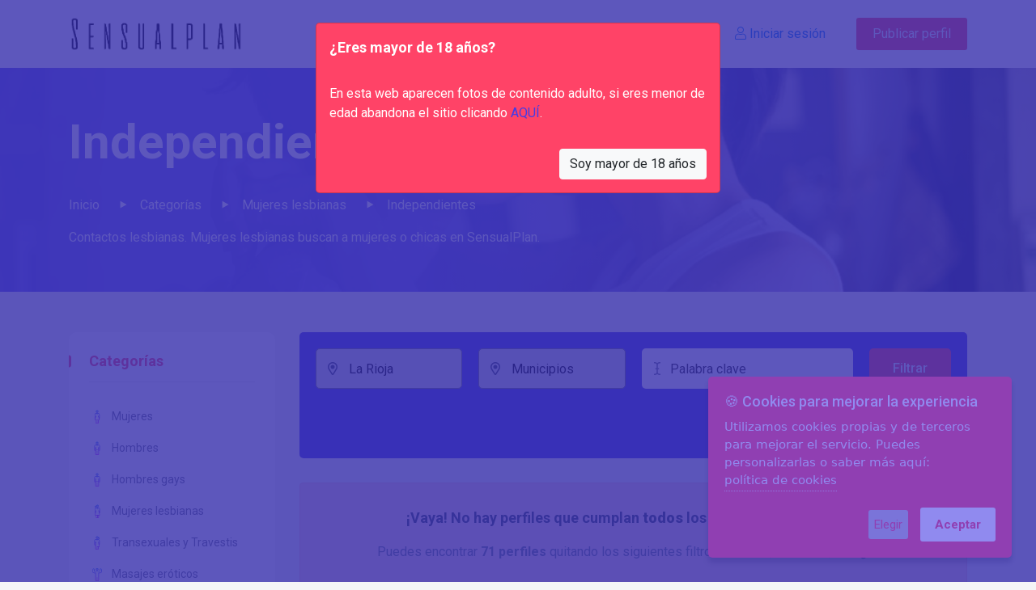

--- FILE ---
content_type: text/html; charset=UTF-8
request_url: https://www.sensualplan.com/mujeres-lesbianas/independientes/?provincia=la-rioja
body_size: 11139
content:
<!doctype html>
<html class="no-js" lang="es">
<head>
    <meta charset="utf-8"><!--

    Bienvenid@ a lo más profundo de Sensualplan

    ¿Te gusta espiar intimidades?
    Busca tu categoría, ¡seguro que hay un perfil para ti!

                  .'"".
                 c' )"/
          _____  _>__/_ ______
         /..  .'`      `'. .':B
        8;  ' .       .  ' .'|
        \ '...'\  __ / '..' _/
         |      : _ _:_    /
          \      (     )  /
          \_   .'  '  : __/
            \_:_      __/
        snd   //:____/\\
           __|/       |/__
          ;_._)       (,__;

    Y si lo tuyo es enseñar... publica tu perfil ahora mismo https://www.sensualplan.com/publicar-perfil/

    ¿Aún por aquí?
    Si ves algo en el código que pueda mejorar
    no dudes en enviarnos un e-mail y nos lo cuentas! :)

-->
    <meta name="viewport" content="width=device-width, initial-scale=1, shrink-to-fit=no">
    <meta http-equiv="X-UA-Compatible" content="IE=edge">
    <title>Independientes | Sensualplan</title>

        <meta name="rating" content="adult" />
    <meta name="rating" content="RTA-5042-1996-1400-1577-RTA" />

    <!-- Metaetiquetes, opengraph -->
        
    <meta name="robots" content="FOLLOW,INDEX" />


            <meta property="og:url" content="https://www.sensualplan.com/mujeres-lesbianas/" />
        <meta property="og:title" content="Mujeres lesbianas" />
        <meta name="description" content="Perfiles de la categoría Mujeres lesbianas en Sensualplan" />
        <meta property="og:description" content="Perfiles de la categoría Mujeres lesbianas en Sensualplan" />
        <meta property="og:image" content="https://www.sensualplan.com/img/category/opengraph/da5d5d4c-cb72-4ddf-8bf9-c6bdd42a6502.jpg"/>
                    <meta name="keywords" content="contactos lesbianas zaragoza,contactos lesbianas sevilla,contactos lesbianas girona,contactos lesbianas malaga,contactos lesbianas murcia,contacto chicas madrid lesbiana,contactos lesbianas barcelona,contactos lesbianas en granada,contactos lesbianas jaen,contactos lesbianas las palmas,contactos lesbianas madrid,contactos lesbianas mallorca" />
                <meta property="og:site_name" content="Sensualplan"/>
    <meta property="og:locale" content="es" />
    <meta property="og:type" content="website"/>
    <meta name="rating" content="adult">

    <meta name="copyright" content="Sensualplan">

    <!--====== Favicon Icon ======-->
        <link rel="apple-touch-icon" sizes="180x180" href="/apple-touch-icon.png">
    <link rel="icon" type="image/png" sizes="32x32" href="/favicon-32x32.png">
    <link rel="icon" type="image/png" sizes="16x16" href="/favicon-16x16.png">
    <link rel="manifest" href="/site.webmanifest">


    <!-- Stylesheets -->
    
    <!--====== Price Range CSS ======-->
    <link rel="stylesheet" href="/frontend/css/ion.rangeSlider.min.css">

    <!--====== Font Awesome CSS ======-->
    <link rel="stylesheet" href="/frontend/css/fontawesome.min.css">

    <!--====== Bootstrap CSS ======-->
    <link rel="stylesheet" href="/frontend/css/bootstrap.min.css">

    <!--====== Default CSS ======-->
    <link rel="stylesheet" href="/frontend/css/default.min.css">

    <!--====== Style CSS ======-->
    <link rel="stylesheet" href="/frontend/css/style.css?v=24">
    
    <!-- Google Tag Manager. Sí, també tenen el poder! -->
<script>
    // Define dataLayer and the gtag function.
    window.dataLayer = window.dataLayer || [];
    function gtag(){dataLayer.push(arguments);}
    // Default ad_storage to 'denied'.
    gtag('consent', 'default', {
        'ad_storage': 'denied',
        'analytics_storage': 'denied'
    });
    dataLayer.push({
        'event': 'default_consent'
    });

    /* Funció cridada pel plugin de cookies quan s'accepten les de marketing/adv */
    function acceptaCookies(){
        gtag('consent', 'update', {
            'ad_storage': 'granted',
            'analytics_storage': 'granted'
        });
        //console.log("analytic cookies accepted. GTM Consent updated!");
    }
</script>


<!-- Es pot afegir directament tot i les cookies perquè primer hem posat el default -->
    <!-- Google Tag Manager -->
<script>(function(w,d,s,l,i){w[l]=w[l]||[];w[l].push({'gtm.start':
            new Date().getTime(),event:'gtm.js'});var f=d.getElementsByTagName(s)[0],
        j=d.createElement(s),dl=l!='dataLayer'?'&l='+l:'';j.async=true;j.src=
        'https://www.googletagmanager.com/gtm.js?id='+i+dl;f.parentNode.insertBefore(j,f);
    })(window,document,'script','dataLayer','GTM-N75M76B');</script>
<!-- End Google Tag Manager -->


<!-- Hotjar Tracking Code for https://www.sensualplan.com -->
<script>
    (function(h,o,t,j,a,r){
        h.hj=h.hj||function(){(h.hj.q=h.hj.q||[]).push(arguments)};
        h._hjSettings={hjid:3282479,hjsv:6};
        a=o.getElementsByTagName('head')[0];
        r=o.createElement('script');r.async=1;
        r.src=t+h._hjSettings.hjid+j+h._hjSettings.hjsv;
        a.appendChild(r);
    })(window,document,'https://static.hotjar.com/c/hotjar-','.js?sv=');
</script>

    </head>
<body class="gray-bg">
<!-- Google Tag Manager (noscript) -->
<noscript><iframe src="https://www.googletagmanager.com/ns.html?id=GTM-N75M76B"
                  height="0" width="0" style="display:none;visibility:hidden"></iframe></noscript>
<!-- End Google Tag Manager (noscript) -->
            <!--====== HEADER PART START ======-->
    <header class="header_area">
        <div class="header_navbar">
    <div class="container">
        <nav class="navbar navbar-expand-lg">
            <a class="navbar-brand" href="/">
                <img src="/frontend/images/logo.png" srcset="/frontend/images/logo@2x.png 2x" alt="Sensualplan">
            </a>
            <button class="navbar-toggler" type="button" data-toggle="collapse" data-target="#navbarSupportedContent" aria-controls="navbarSupportedContent" aria-expanded="false" aria-label="Toggle navigation">
                <span class="toggler-icon"></span>
                <span class="toggler-icon"></span>
                <span class="toggler-icon"></span>
            </button>

            <div class="collapse navbar-collapse sub-menu-bar" id="navbarSupportedContent">
                <ul class="navbar-nav m-auto">
                                        <li>
                        <a href="/favoritos/" class="text-main">
                            <i class="fal fa-heart"></i> Favoritos
                        </a>
                    </li>
                    <li>

                        <a href="/categorias/">Categorías <i class="fa fa-angle-down"></i> <span class="line"></span></a>
                        <ul class="sub-menu">

                                                            <li><a href="/mujeres/">Mujeres</a></li>
                                                            <li><a href="/hombres/">Hombres</a></li>
                                                            <li><a href="/hombres-gays/">Hombres gays</a></li>
                                                            <li><a href="/mujeres-lesbianas/">Mujeres lesbianas</a></li>
                                                            <li><a href="/transexuales-y-travestis/">Transexuales y Travestis</a></li>
                                                            <li><a href="/masajes-eroticos/">Masajes eróticos</a></li>
                                                            <li><a href="/parejas-liberales/">Parejas Liberales</a></li>
                                                            <li><a href="/lineas-eroticas-y-videollamadas/">Líneas eróticas y videollamadas</a></li>
                                                            <li><a href="/articulos-eroticos/">Artículos eróticos</a></li>
                                                            <li><a href="/agencias-de-contactos/">Agencias de contactos</a></li>
                                                            <li><a href="/otros-servicios/">Otros Planes</a></li>
                            
                        </ul>

                    </li>
                    <li><a href="/blog/">Blog</a></li>
                </ul>
            </div>
            <div class="navbar_btn">
                <ul>
                                        <li>
                                                    <a href="/entrar"><i class="fal fa-user"></i> Iniciar sesión <span class="line"></span></a>
                                            </li>
                    <li><a class="sign-up" href="/publicar-perfil/">Publicar perfil</a></li>
                </ul>
            </div>
        </nav>
    </div>
</div>
            <div class="page_banner bg_cover" style="background-image: url(https://www.sensualplan.com/img/category/opengraph/da5d5d4c-cb72-4ddf-8bf9-c6bdd42a6502.jpg)">
        <div class="container">
            <div class="page_banner_content">
                <h1 class="title">
                    Independientes
                </h1>
                <ul class="breadcrumb">
                    <li><a href="/">Inicio</a></li>
                                            <li><a href="/categorias/">Categorías</a></li>
                                                    <li><a href="/mujeres-lesbianas/">Mujeres lesbianas</a></li>
                            <li>Independientes</li>
                                                            </ul>
                                    <div class="seo-title">
                        Contactos lesbianas. Mujeres lesbianas buscan a mujeres o chicas en SensualPlan.
                    </div>
                            </div>
        </div>
    </div>
    </header>
        <!--====== HEADER PART ENDS ======-->
    
    

    <!--====== PRODUCT PAGE PART START ======-->

    <section class="product_page pt-50 pb-120">
        <div class="container">
            <div class="row">
                <div class="col-lg-3 hidden-xs">
                    <div class="product_sidebar">
                        <div class="sidebar_categories">
                            <div class="sidebar_title">
                                <h5 class="title">Categorías</h5>
                            </div>
                            <div class="sidebar_categories_content">
                                <div class="accordion" id="accordionCategories">
                                                                                                                                                                                    <div class="card">
                                        <div class="card-header" id="headingmujeres">
                                            <a href="/mujeres/?provincia=la-rioja" data-toggle="collapse" data-target="#collapsemujeres" aria-expanded="false" aria-controls="collapsemujeres">
                                                                                                        <img class="icona" src="/img/category/svg/c183911f-3d92-49f6-a2c2-74829f9a52e0.svg" alt="Mujeres" style="max-width:20px;">
                                                                                                Mujeres
                                            </a>
                                        </div>
                                        <div id="collapsemujeres" class="collapse" aria-labelledby="headingmujeres" data-parent="#accordionCategories">
                                            <div class="card-body">
                                                <ul class="sidebar_categories_list">
                                                    <li>
                                                        <em>
                                                        <a href="/mujeres/?provincia=la-rioja">Todos los servicios</a>
                                                        </em>
                                                    </li>
                                                                                                        <li><a href="/mujeres/acompanante/?provincia=la-rioja">Acompañante</a></li>
                                                                                                        <li><a href="/mujeres/agencia-de-contactos/?provincia=la-rioja">Agencia de contactos</a></li>
                                                                                                        <li><a href="/mujeres/amistad/?provincia=la-rioja">Amistad</a></li>
                                                                                                        <li><a href="/mujeres/articulos-eroticos/?provincia=la-rioja">Articulos Eroticos</a></li>
                                                                                                        <li><a href="/mujeres/companera-de-viaje/?provincia=la-rioja">Compañero/a de viaje</a></li>
                                                                                                        <li><a href="/mujeres/bailes-y-striptease/?provincia=la-rioja">Bailes y striptease</a></li>
                                                                                                        <li><a href="/mujeres/eventos-y-fiestas/?provincia=la-rioja">Eventos y fiestas</a></li>
                                                                                                        <li><a href="/mujeres/fantasias-y-disfraces/?provincia=la-rioja">Fantasias y Disfraces</a></li>
                                                                                                        <li><a href="/mujeres/independientes/?provincia=la-rioja">Independientes</a></li>
                                                                                                        <li><a href="/mujeres/linias-eroticas/?provincia=la-rioja">Linias eroticas</a></li>
                                                                                                        <li><a href="/mujeres/masajes-eroticos/?provincia=la-rioja">Masajes Eroticos</a></li>
                                                                                                        <li><a href="/mujeres/masajista-erotica/?provincia=la-rioja">Masajistas eroticas</a></li>
                                                                                                        <li><a href="/mujeres/salidas-club-literal/?provincia=la-rioja">Salidas Club liberal</a></li>
                                                                                                        <li><a href="/mujeres/salidas-hotel/?provincia=la-rioja">Salidas Hotel</a></li>
                                                                                                        <li><a href="/mujeres/companera-de-actividades-sociales/?provincia=la-rioja">Compañero/a de activdidades sociales</a></li>
                                                                                                        <li><a href="/mujeres/masaje-en-pareja/?provincia=la-rioja">Masaje en pareja</a></li>
                                                                                                        <li><a href="/mujeres/masajes-con-final-feliz/?provincia=la-rioja">Masajes con final feliz</a></li>
                                                                                                        <li><a href="/mujeres/bisexual/?provincia=la-rioja">Bisexual</a></li>
                                                                                                    </ul>
                                            </div>
                                        </div>
                                    </div>
                                                                        <div class="card">
                                        <div class="card-header" id="headinghombres">
                                            <a href="/hombres/?provincia=la-rioja" data-toggle="collapse" data-target="#collapsehombres" aria-expanded="false" aria-controls="collapsehombres">
                                                                                                        <img class="icona" src="/img/category/svg/e03aaf90-dce7-4604-8950-ca8a74aba553.svg" alt="Hombres" style="max-width:20px;">
                                                                                                Hombres
                                            </a>
                                        </div>
                                        <div id="collapsehombres" class="collapse" aria-labelledby="headinghombres" data-parent="#accordionCategories">
                                            <div class="card-body">
                                                <ul class="sidebar_categories_list">
                                                    <li>
                                                        <em>
                                                        <a href="/hombres/?provincia=la-rioja">Todos los servicios</a>
                                                        </em>
                                                    </li>
                                                                                                        <li><a href="/hombres/acompanante/?provincia=la-rioja">Acompañante</a></li>
                                                                                                        <li><a href="/hombres/agencia-de-contactos/?provincia=la-rioja">Agencia de contactos</a></li>
                                                                                                        <li><a href="/hombres/amistad/?provincia=la-rioja">Amistad</a></li>
                                                                                                        <li><a href="/hombres/articulos-eroticos/?provincia=la-rioja">Articulos Eroticos</a></li>
                                                                                                        <li><a href="/hombres/companera-de-viaje/?provincia=la-rioja">Compañero/a de viaje</a></li>
                                                                                                        <li><a href="/hombres/bailes-y-striptease/?provincia=la-rioja">Bailes y striptease</a></li>
                                                                                                        <li><a href="/hombres/eventos-y-fiestas/?provincia=la-rioja">Eventos y fiestas</a></li>
                                                                                                        <li><a href="/hombres/fantasias-y-disfraces/?provincia=la-rioja">Fantasias y Disfraces</a></li>
                                                                                                        <li><a href="/hombres/independientes/?provincia=la-rioja">Independientes</a></li>
                                                                                                        <li><a href="/hombres/masajes-eroticos/?provincia=la-rioja">Masajes Eroticos</a></li>
                                                                                                        <li><a href="/hombres/salidas-club-literal/?provincia=la-rioja">Salidas Club liberal</a></li>
                                                                                                        <li><a href="/hombres/salidas-hotel/?provincia=la-rioja">Salidas Hotel</a></li>
                                                                                                        <li><a href="/hombres/companera-de-actividades-sociales/?provincia=la-rioja">Compañero/a de activdidades sociales</a></li>
                                                                                                        <li><a href="/hombres/masaje-en-pareja/?provincia=la-rioja">Masaje en pareja</a></li>
                                                                                                        <li><a href="/hombres/bisexual/?provincia=la-rioja">Bisexual</a></li>
                                                                                                    </ul>
                                            </div>
                                        </div>
                                    </div>
                                                                        <div class="card">
                                        <div class="card-header" id="headinghombres-gays">
                                            <a href="/hombres-gays/?provincia=la-rioja" data-toggle="collapse" data-target="#collapsehombres-gays" aria-expanded="false" aria-controls="collapsehombres-gays">
                                                                                                        <img class="icona" src="/img/category/svg/6dab4b45-d99e-48cb-866a-02d7116daffe.svg" alt="Hombres gays" style="max-width:20px;">
                                                                                                Hombres gays
                                            </a>
                                        </div>
                                        <div id="collapsehombres-gays" class="collapse" aria-labelledby="headinghombres-gays" data-parent="#accordionCategories">
                                            <div class="card-body">
                                                <ul class="sidebar_categories_list">
                                                    <li>
                                                        <em>
                                                        <a href="/hombres-gays/?provincia=la-rioja">Todos los servicios</a>
                                                        </em>
                                                    </li>
                                                                                                        <li><a href="/hombres-gays/acompanante/?provincia=la-rioja">Acompañante</a></li>
                                                                                                        <li><a href="/hombres-gays/agencia-de-contactos/?provincia=la-rioja">Agencia de contactos</a></li>
                                                                                                        <li><a href="/hombres-gays/amistad/?provincia=la-rioja">Amistad</a></li>
                                                                                                        <li><a href="/hombres-gays/companera-de-viaje/?provincia=la-rioja">Compañero/a de viaje</a></li>
                                                                                                        <li><a href="/hombres-gays/bailes-y-striptease/?provincia=la-rioja">Bailes y striptease</a></li>
                                                                                                        <li><a href="/hombres-gays/eventos-y-fiestas/?provincia=la-rioja">Eventos y fiestas</a></li>
                                                                                                        <li><a href="/hombres-gays/fantasias-y-disfraces/?provincia=la-rioja">Fantasias y Disfraces</a></li>
                                                                                                        <li><a href="/hombres-gays/independientes/?provincia=la-rioja">Independientes</a></li>
                                                                                                        <li><a href="/hombres-gays/masajes-eroticos/?provincia=la-rioja">Masajes Eroticos</a></li>
                                                                                                        <li><a href="/hombres-gays/salidas-club-literal/?provincia=la-rioja">Salidas Club liberal</a></li>
                                                                                                        <li><a href="/hombres-gays/salidas-hotel/?provincia=la-rioja">Salidas Hotel</a></li>
                                                                                                        <li><a href="/hombres-gays/companera-de-actividades-sociales/?provincia=la-rioja">Compañero/a de activdidades sociales</a></li>
                                                                                                        <li><a href="/hombres-gays/masaje-en-pareja/?provincia=la-rioja">Masaje en pareja</a></li>
                                                                                                        <li><a href="/hombres-gays/masaje-prostatico/?provincia=la-rioja">Masaje prostático</a></li>
                                                                                                        <li><a href="/hombres-gays/masajes-eroticos-a-domicilio/?provincia=la-rioja">Masajes eróticos a domicilio</a></li>
                                                                                                    </ul>
                                            </div>
                                        </div>
                                    </div>
                                                                        <div class="card">
                                        <div class="card-header" id="headingmujeres-lesbianas">
                                            <a href="/mujeres-lesbianas/?provincia=la-rioja" data-toggle="collapse" data-target="#collapsemujeres-lesbianas" aria-expanded="true" aria-controls="collapsemujeres-lesbianas">
                                                                                                        <img class="icona" src="/img/category/svg/63cdd337-059e-4324-9a82-bb615ac49d63.svg" alt="Mujeres lesbianas" style="max-width:20px;">
                                                                                                Mujeres lesbianas
                                            </a>
                                        </div>
                                        <div id="collapsemujeres-lesbianas" class="collapse" aria-labelledby="headingmujeres-lesbianas" data-parent="#accordionCategories">
                                            <div class="card-body">
                                                <ul class="sidebar_categories_list">
                                                    <li>
                                                        <em>
                                                        <a href="/mujeres-lesbianas/?provincia=la-rioja">Todos los servicios</a>
                                                        </em>
                                                    </li>
                                                                                                        <li><a href="/mujeres-lesbianas/amistad/?provincia=la-rioja">Amistad</a></li>
                                                                                                        <li><a href="/mujeres-lesbianas/articulos-eroticos/?provincia=la-rioja">Articulos Eroticos</a></li>
                                                                                                        <li><a href="/mujeres-lesbianas/companera-de-viaje/?provincia=la-rioja">Compañero/a de viaje</a></li>
                                                                                                        <li><a href="/mujeres-lesbianas/bailes-y-striptease/?provincia=la-rioja">Bailes y striptease</a></li>
                                                                                                        <li><a href="/mujeres-lesbianas/eventos-y-fiestas/?provincia=la-rioja">Eventos y fiestas</a></li>
                                                                                                        <li><a href="/mujeres-lesbianas/fantasias-y-disfraces/?provincia=la-rioja">Fantasias y Disfraces</a></li>
                                                                                                        <li><a href="/mujeres-lesbianas/independientes/?provincia=la-rioja">Independientes</a></li>
                                                                                                        <li><a href="/mujeres-lesbianas/companera-de-actividades-sociales/?provincia=la-rioja">Compañero/a de activdidades sociales</a></li>
                                                                                                        <li><a href="/mujeres-lesbianas/masajes-eroticos-con-aceites/?provincia=la-rioja">Masajes Eroticos con aceites</a></li>
                                                                                                    </ul>
                                            </div>
                                        </div>
                                    </div>
                                                                        <div class="card">
                                        <div class="card-header" id="headingtransexuales-y-travestis">
                                            <a href="/transexuales-y-travestis/?provincia=la-rioja" data-toggle="collapse" data-target="#collapsetransexuales-y-travestis" aria-expanded="false" aria-controls="collapsetransexuales-y-travestis">
                                                                                                        <img class="icona" src="/img/category/svg/d0ae667d-bcc0-4515-a5f3-5d4484504c91.svg" alt="Transexuales y Travestis" style="max-width:20px;">
                                                                                                Transexuales y Travestis
                                            </a>
                                        </div>
                                        <div id="collapsetransexuales-y-travestis" class="collapse" aria-labelledby="headingtransexuales-y-travestis" data-parent="#accordionCategories">
                                            <div class="card-body">
                                                <ul class="sidebar_categories_list">
                                                    <li>
                                                        <em>
                                                        <a href="/transexuales-y-travestis/?provincia=la-rioja">Todos los servicios</a>
                                                        </em>
                                                    </li>
                                                                                                        <li><a href="/transexuales-y-travestis/acompanante/?provincia=la-rioja">Acompañante</a></li>
                                                                                                        <li><a href="/transexuales-y-travestis/amistad/?provincia=la-rioja">Amistad</a></li>
                                                                                                        <li><a href="/transexuales-y-travestis/companera-de-viaje/?provincia=la-rioja">Compañero/a de viaje</a></li>
                                                                                                        <li><a href="/transexuales-y-travestis/bailes-y-striptease/?provincia=la-rioja">Bailes y striptease</a></li>
                                                                                                        <li><a href="/transexuales-y-travestis/eventos-y-fiestas/?provincia=la-rioja">Eventos y fiestas</a></li>
                                                                                                        <li><a href="/transexuales-y-travestis/independientes/?provincia=la-rioja">Independientes</a></li>
                                                                                                        <li><a href="/transexuales-y-travestis/salidas-club-literal/?provincia=la-rioja">Salidas Club liberal</a></li>
                                                                                                        <li><a href="/transexuales-y-travestis/salidas-hotel/?provincia=la-rioja">Salidas Hotel</a></li>
                                                                                                        <li><a href="/transexuales-y-travestis/companera-de-actividades-sociales/?provincia=la-rioja">Compañero/a de activdidades sociales</a></li>
                                                                                                        <li><a href="/transexuales-y-travestis/masaje-en-pareja/?provincia=la-rioja">Masaje en pareja</a></li>
                                                                                                        <li><a href="/transexuales-y-travestis/masajes-con-final-feliz/?provincia=la-rioja">Masajes con final feliz</a></li>
                                                                                                        <li><a href="/transexuales-y-travestis/bisexual/?provincia=la-rioja">Bisexual</a></li>
                                                                                                    </ul>
                                            </div>
                                        </div>
                                    </div>
                                                                        <div class="card">
                                        <div class="card-header" id="headingmasajes-eroticos">
                                            <a href="/masajes-eroticos/?provincia=la-rioja" data-toggle="collapse" data-target="#collapsemasajes-eroticos" aria-expanded="false" aria-controls="collapsemasajes-eroticos">
                                                                                                        <img class="icona" src="/img/category/svg/70a3a632-3b45-4a74-a863-84368318ecb8.svg" alt="Masajes eróticos" style="max-width:20px;">
                                                                                                Masajes eróticos
                                            </a>
                                        </div>
                                        <div id="collapsemasajes-eroticos" class="collapse" aria-labelledby="headingmasajes-eroticos" data-parent="#accordionCategories">
                                            <div class="card-body">
                                                <ul class="sidebar_categories_list">
                                                    <li>
                                                        <em>
                                                        <a href="/masajes-eroticos/?provincia=la-rioja">Todos los servicios</a>
                                                        </em>
                                                    </li>
                                                                                                        <li><a href="/masajes-eroticos/bailes-y-striptease/?provincia=la-rioja">Bailes y striptease</a></li>
                                                                                                        <li><a href="/masajes-eroticos/masajes-eroticos-con-aceites/?provincia=la-rioja">Masajes Eroticos con aceites</a></li>
                                                                                                        <li><a href="/masajes-eroticos/masaje-4-manos/?provincia=la-rioja">Masaje 4 manos</a></li>
                                                                                                        <li><a href="/masajes-eroticos/masaje-en-pareja/?provincia=la-rioja">Masaje en pareja</a></li>
                                                                                                        <li><a href="/masajes-eroticos/masaje-prostatico/?provincia=la-rioja">Masaje prostático</a></li>
                                                                                                        <li><a href="/masajes-eroticos/masajes-eroticos-a-domicilio/?provincia=la-rioja">Masajes eróticos a domicilio</a></li>
                                                                                                        <li><a href="/masajes-eroticos/masaje-yoni/?provincia=la-rioja">Masaje yoni</a></li>
                                                                                                        <li><a href="/masajes-eroticos/masaje-lingam/?provincia=la-rioja">Masaje Lingam</a></li>
                                                                                                        <li><a href="/masajes-eroticos/masaje-tantra/?provincia=la-rioja">Masaje Tantra</a></li>
                                                                                                        <li><a href="/masajes-eroticos/masajes-con-final-feliz/?provincia=la-rioja">Masajes con final feliz</a></li>
                                                                                                    </ul>
                                            </div>
                                        </div>
                                    </div>
                                                                        <div class="card">
                                        <div class="card-header" id="headingparejas-liberales">
                                            <a href="/parejas-liberales/?provincia=la-rioja" data-toggle="collapse" data-target="#collapseparejas-liberales" aria-expanded="false" aria-controls="collapseparejas-liberales">
                                                                                                        <img class="icona" src="/img/category/svg/cc3dc421-5b2a-4fcf-8fa8-659679ee93a4.svg" alt="Parejas Liberales" style="max-width:20px;">
                                                                                                Parejas Liberales
                                            </a>
                                        </div>
                                        <div id="collapseparejas-liberales" class="collapse" aria-labelledby="headingparejas-liberales" data-parent="#accordionCategories">
                                            <div class="card-body">
                                                <ul class="sidebar_categories_list">
                                                    <li>
                                                        <em>
                                                        <a href="/parejas-liberales/?provincia=la-rioja">Todos los servicios</a>
                                                        </em>
                                                    </li>
                                                                                                        <li><a href="/parejas-liberales/acompanante/?provincia=la-rioja">Acompañante</a></li>
                                                                                                        <li><a href="/parejas-liberales/amistad/?provincia=la-rioja">Amistad</a></li>
                                                                                                        <li><a href="/parejas-liberales/articulos-eroticos/?provincia=la-rioja">Articulos Eroticos</a></li>
                                                                                                        <li><a href="/parejas-liberales/companera-de-viaje/?provincia=la-rioja">Compañero/a de viaje</a></li>
                                                                                                        <li><a href="/parejas-liberales/bailes-y-striptease/?provincia=la-rioja">Bailes y striptease</a></li>
                                                                                                        <li><a href="/parejas-liberales/eventos-y-fiestas/?provincia=la-rioja">Eventos y fiestas</a></li>
                                                                                                        <li><a href="/parejas-liberales/fantasias-y-disfraces/?provincia=la-rioja">Fantasias y Disfraces</a></li>
                                                                                                        <li><a href="/parejas-liberales/independientes/?provincia=la-rioja">Independientes</a></li>
                                                                                                        <li><a href="/parejas-liberales/masajes-eroticos/?provincia=la-rioja">Masajes Eroticos</a></li>
                                                                                                        <li><a href="/parejas-liberales/salidas-club-literal/?provincia=la-rioja">Salidas Club liberal</a></li>
                                                                                                        <li><a href="/parejas-liberales/salidas-hotel/?provincia=la-rioja">Salidas Hotel</a></li>
                                                                                                        <li><a href="/parejas-liberales/companera-de-actividades-sociales/?provincia=la-rioja">Compañero/a de activdidades sociales</a></li>
                                                                                                        <li><a href="/parejas-liberales/bisexual/?provincia=la-rioja">Bisexual</a></li>
                                                                                                    </ul>
                                            </div>
                                        </div>
                                    </div>
                                                                        <div class="card">
                                        <div class="card-header" id="headinglineas-eroticas-y-videollamadas">
                                            <a href="/lineas-eroticas-y-videollamadas/?provincia=la-rioja" data-toggle="collapse" data-target="#collapselineas-eroticas-y-videollamadas" aria-expanded="false" aria-controls="collapselineas-eroticas-y-videollamadas">
                                                                                                        <img class="icona" src="/img/category/svg/5e85577c-854b-4072-ae87-931db8ff573f.svg" alt="Líneas eróticas y videollamadas" style="max-width:20px;">
                                                                                                Líneas eróticas y videollamadas
                                            </a>
                                        </div>
                                        <div id="collapselineas-eroticas-y-videollamadas" class="collapse" aria-labelledby="headinglineas-eroticas-y-videollamadas" data-parent="#accordionCategories">
                                            <div class="card-body">
                                                <ul class="sidebar_categories_list">
                                                    <li>
                                                        <em>
                                                        <a href="/lineas-eroticas-y-videollamadas/?provincia=la-rioja">Todos los servicios</a>
                                                        </em>
                                                    </li>
                                                                                                        <li><a href="/lineas-eroticas-y-videollamadas/agencia-de-contactos/?provincia=la-rioja">Agencia de contactos</a></li>
                                                                                                        <li><a href="/lineas-eroticas-y-videollamadas/amistad/?provincia=la-rioja">Amistad</a></li>
                                                                                                        <li><a href="/lineas-eroticas-y-videollamadas/independientes/?provincia=la-rioja">Independientes</a></li>
                                                                                                        <li><a href="/lineas-eroticas-y-videollamadas/linias-eroticas/?provincia=la-rioja">Linias eroticas</a></li>
                                                                                                    </ul>
                                            </div>
                                        </div>
                                    </div>
                                                                        <div class="card">
                                        <div class="card-header" id="headingarticulos-eroticos">
                                            <a href="/articulos-eroticos/?provincia=la-rioja" data-toggle="collapse" data-target="#collapsearticulos-eroticos" aria-expanded="false" aria-controls="collapsearticulos-eroticos">
                                                                                                        <img class="icona" src="/img/category/svg/65d0a9be-4064-4457-acf4-6c3d019f2944.svg" alt="Artículos eróticos" style="max-width:20px;">
                                                                                                Artículos eróticos
                                            </a>
                                        </div>
                                        <div id="collapsearticulos-eroticos" class="collapse" aria-labelledby="headingarticulos-eroticos" data-parent="#accordionCategories">
                                            <div class="card-body">
                                                <ul class="sidebar_categories_list">
                                                    <li>
                                                        <em>
                                                        <a href="/articulos-eroticos/?provincia=la-rioja">Todos los servicios</a>
                                                        </em>
                                                    </li>
                                                                                                        <li><a href="/articulos-eroticos/articulos-eroticos/?provincia=la-rioja">Articulos Eroticos</a></li>
                                                                                                        <li><a href="/articulos-eroticos/bailes-y-striptease/?provincia=la-rioja">Bailes y striptease</a></li>
                                                                                                        <li><a href="/articulos-eroticos/eventos-y-fiestas/?provincia=la-rioja">Eventos y fiestas</a></li>
                                                                                                        <li><a href="/articulos-eroticos/fantasias-y-disfraces/?provincia=la-rioja">Fantasias y Disfraces</a></li>
                                                                                                        <li><a href="/articulos-eroticos/independientes/?provincia=la-rioja">Independientes</a></li>
                                                                                                        <li><a href="/articulos-eroticos/masajes-eroticos/?provincia=la-rioja">Masajes Eroticos</a></li>
                                                                                                        <li><a href="/articulos-eroticos/masajista-erotica/?provincia=la-rioja">Masajistas eroticas</a></li>
                                                                                                        <li><a href="/articulos-eroticos/companera-de-actividades-sociales/?provincia=la-rioja">Compañero/a de activdidades sociales</a></li>
                                                                                                        <li><a href="/articulos-eroticos/masajes-eroticos-con-aceites/?provincia=la-rioja">Masajes Eroticos con aceites</a></li>
                                                                                                    </ul>
                                            </div>
                                        </div>
                                    </div>
                                                                        <div class="card">
                                        <div class="card-header" id="headingagencias-de-contactos">
                                            <a href="/agencias-de-contactos/?provincia=la-rioja" data-toggle="collapse" data-target="#collapseagencias-de-contactos" aria-expanded="false" aria-controls="collapseagencias-de-contactos">
                                                                                                        <img class="icona" src="/img/category/svg/35eafb1b-ab86-4f8c-a2a0-961c25534d3f.png" alt="Agencias de contactos" style="max-width:20px;">
                                                                                                Agencias de contactos
                                            </a>
                                        </div>
                                        <div id="collapseagencias-de-contactos" class="collapse" aria-labelledby="headingagencias-de-contactos" data-parent="#accordionCategories">
                                            <div class="card-body">
                                                <ul class="sidebar_categories_list">
                                                    <li>
                                                        <em>
                                                        <a href="/agencias-de-contactos/?provincia=la-rioja">Todos los servicios</a>
                                                        </em>
                                                    </li>
                                                                                                        <li><a href="/agencias-de-contactos/acompanante/?provincia=la-rioja">Acompañante</a></li>
                                                                                                        <li><a href="/agencias-de-contactos/agencia-de-contactos/?provincia=la-rioja">Agencia de contactos</a></li>
                                                                                                        <li><a href="/agencias-de-contactos/companera-de-viaje/?provincia=la-rioja">Compañero/a de viaje</a></li>
                                                                                                        <li><a href="/agencias-de-contactos/bailes-y-striptease/?provincia=la-rioja">Bailes y striptease</a></li>
                                                                                                        <li><a href="/agencias-de-contactos/eventos-y-fiestas/?provincia=la-rioja">Eventos y fiestas</a></li>
                                                                                                        <li><a href="/agencias-de-contactos/fantasias-y-disfraces/?provincia=la-rioja">Fantasias y Disfraces</a></li>
                                                                                                        <li><a href="/agencias-de-contactos/masajes-eroticos/?provincia=la-rioja">Masajes Eroticos</a></li>
                                                                                                        <li><a href="/agencias-de-contactos/masajista-erotica/?provincia=la-rioja">Masajistas eroticas</a></li>
                                                                                                        <li><a href="/agencias-de-contactos/salidas-club-literal/?provincia=la-rioja">Salidas Club liberal</a></li>
                                                                                                        <li><a href="/agencias-de-contactos/salidas-hotel/?provincia=la-rioja">Salidas Hotel</a></li>
                                                                                                        <li><a href="/agencias-de-contactos/companera-de-actividades-sociales/?provincia=la-rioja">Compañero/a de activdidades sociales</a></li>
                                                                                                        <li><a href="/agencias-de-contactos/plazas-disponibles/?provincia=la-rioja">Plazas disponibles</a></li>
                                                                                                        <li><a href="/agencias-de-contactos/masajes-eroticos-con-aceites/?provincia=la-rioja">Masajes Eroticos con aceites</a></li>
                                                                                                        <li><a href="/agencias-de-contactos/masaje-4-manos/?provincia=la-rioja">Masaje 4 manos</a></li>
                                                                                                        <li><a href="/agencias-de-contactos/masaje-en-pareja/?provincia=la-rioja">Masaje en pareja</a></li>
                                                                                                        <li><a href="/agencias-de-contactos/masaje-prostatico/?provincia=la-rioja">Masaje prostático</a></li>
                                                                                                        <li><a href="/agencias-de-contactos/masajes-eroticos-a-domicilio/?provincia=la-rioja">Masajes eróticos a domicilio</a></li>
                                                                                                        <li><a href="/agencias-de-contactos/masaje-yoni/?provincia=la-rioja">Masaje yoni</a></li>
                                                                                                        <li><a href="/agencias-de-contactos/masaje-lingam/?provincia=la-rioja">Masaje Lingam</a></li>
                                                                                                        <li><a href="/agencias-de-contactos/masaje-tantra/?provincia=la-rioja">Masaje Tantra</a></li>
                                                                                                        <li><a href="/agencias-de-contactos/masajes-con-final-feliz/?provincia=la-rioja">Masajes con final feliz</a></li>
                                                                                                    </ul>
                                            </div>
                                        </div>
                                    </div>
                                                                        <div class="card">
                                        <div class="card-header" id="headingotros-servicios">
                                            <a href="/otros-servicios/?provincia=la-rioja" data-toggle="collapse" data-target="#collapseotros-servicios" aria-expanded="false" aria-controls="collapseotros-servicios">
                                                                                                        <img class="icona" src="/img/category/svg/c45141ea-5e1c-49cd-9c64-f91541130c97.png" alt="Otros Planes" style="max-width:20px;">
                                                                                                Otros Planes
                                            </a>
                                        </div>
                                        <div id="collapseotros-servicios" class="collapse" aria-labelledby="headingotros-servicios" data-parent="#accordionCategories">
                                            <div class="card-body">
                                                <ul class="sidebar_categories_list">
                                                    <li>
                                                        <em>
                                                        <a href="/otros-servicios/?provincia=la-rioja">Todos los servicios</a>
                                                        </em>
                                                    </li>
                                                                                                        <li><a href="/otros-servicios/companera-de-actividades-sociales/?provincia=la-rioja">Compañero/a de activdidades sociales</a></li>
                                                                                                        <li><a href="/otros-servicios/taxista/?provincia=la-rioja">Taxista</a></li>
                                                                                                        <li><a href="/otros-servicios/fotografos-as/?provincia=la-rioja">Fotografos/as</a></li>
                                                                                                        <li><a href="/otros-servicios/publicista/?provincia=la-rioja">Publicista</a></li>
                                                                                                        <li><a href="/otros-servicios/telefonista/?provincia=la-rioja">Telefonista</a></li>
                                                                                                        <li><a href="/otros-servicios/habitaciones-y-alojamientos/?provincia=la-rioja">Habitaciones y Alojamientos</a></li>
                                                                                                        <li><a href="/otros-servicios/plazas-disponibles/?provincia=la-rioja">Plazas disponibles</a></li>
                                                                                                    </ul>
                                            </div>
                                        </div>
                                    </div>
                                                                    </div>
                            </div>
                        </div>

                    </div>
                </div>
                <div class="col-lg-9">
                                                                        
                    <div class="header_search mb-30 mt-0">
    <form method="get" class="form-ad-search">
    <div class="search_wrapper d-flex flex-wrap">
        <div class="search_column d-flex flex-wrap">
            <div class="search_select mt-15">
                <select id="provincia" name="provincia" class="select-provincia"><option value="">Provincia</option><option value="a-coruna">A Coruña</option><option value="alava">Álava</option><option value="albacete">Albacete</option><option value="alicante">Alicante</option><option value="almeria">Almería</option><option value="asturias">Asturias</option><option value="avila">Ávila</option><option value="badajoz">Badajoz</option><option value="barcelona">Barcelona</option><option value="burgos">Burgos</option><option value="caceres">Cáceres</option><option value="cadiz">Cádiz</option><option value="cantabria">Cantabria</option><option value="castellon">Castellón</option><option value="ceuta">Ceuta</option><option value="ciudad-real">Ciudad Real</option><option value="cordoba">Córdoba</option><option value="cuenca">Cuenca</option><option value="girona">Girona</option><option value="granada">Granada</option><option value="guadalajara">Guadalajara</option><option value="guipuzcoa">Guipúzcoa</option><option value="huelva">Huelva</option><option value="huesca">Huesca</option><option value="illes-balears">Illes Balears</option><option value="jaen">Jaén</option><option value="la-rioja" selected="selected">La Rioja</option><option value="las-palmas">Las Palmas</option><option value="leon">León</option><option value="lleida">Lleida</option><option value="lugo">Lugo</option><option value="madrid">Madrid</option><option value="malaga">Málaga</option><option value="melilla">Melilla</option><option value="murcia">Murcia</option><option value="navarra">Navarra</option><option value="ourense">Ourense</option><option value="palencia">Palencia</option><option value="pontevedra">Pontevedra</option><option value="salamanca">Salamanca</option><option value="santa-cruz-de-tenerife">Santa Cruz de Tenerife</option><option value="segovia">Segovia</option><option value="sevilla">Sevilla</option><option value="soria">Soria</option><option value="tarragona">Tarragona</option><option value="teruel">Teruel</option><option value="toledo">Toledo</option><option value="valencia">Valencia</option><option value="valladolid">Valladolid</option><option value="vizcaya">Vizcaya</option><option value="zamora">Zamora</option><option value="zaragoza">Zaragoza</option></select>
                <i class="far fa-map-marker-alt"></i>
            </div>
            <div class="search_select mt-15">
                <select id="municipio" name="municipio" class="select-municipi"><option value="">Todos</option><option value="balos">Ábalos</option><option value="agoncillo">Agoncillo</option><option value="aguilar-del-ro-alhama">Aguilar del Río Alhama</option><option value="ajamil-de-cameros">Ajamil de Cameros</option><option value="albelda-de-iregua">Albelda de Iregua</option><option value="alberite">Alberite</option><option value="alcanadre">Alcanadre</option><option value="aldeanueva-de-ebro">Aldeanueva de Ebro</option><option value="alesanco">Alesanco</option><option value="alesn">Alesón</option><option value="alfaro">Alfaro</option><option value="almarza-de-cameros">Almarza de Cameros</option><option value="anguciana">Anguciana</option><option value="anguiano">Anguiano</option><option value="arenzana-de-abajo">Arenzana de Abajo</option><option value="arenzana-de-arriba">Arenzana de Arriba</option><option value="arnedillo">Arnedillo</option><option value="arnedo">Arnedo</option><option value="arrbal">Arrúbal</option><option value="ausejo">Ausejo</option><option value="autol">Autol</option><option value="azofra">Azofra</option><option value="badarn">Badarán</option><option value="baares">Bañares</option><option value="baos-de-ro-toba">Baños de Río Tobía</option><option value="baos-de-rioja">Baños de Rioja</option><option value="berceo">Berceo</option><option value="bergasa">Bergasa</option><option value="bergasillas-bajera">Bergasillas Bajera</option><option value="bezares">Bezares</option><option value="bobadilla">Bobadilla</option><option value="brieva-de-cameros">Brieva de Cameros</option><option value="brias">Briñas</option><option value="briones">Briones</option><option value="cabezn-de-cameros">Cabezón de Cameros</option><option value="calahorra">Calahorra</option><option value="camprovn">Camprovín</option><option value="canales-de-la-sierra">Canales de la Sierra</option><option value="canillas-de-ro-tuerto">Canillas de Río Tuerto</option><option value="caas">Cañas</option><option value="crdenas">Cárdenas</option><option value="casalarreina">Casalarreina</option><option value="castaares-de-rioja">Castañares de Rioja</option><option value="castroviejo">Castroviejo</option><option value="cellorigo">Cellorigo</option><option value="cenicero">Cenicero</option><option value="cervera-del-ro-alhama">Cervera del Río Alhama</option><option value="cidamn">Cidamón</option><option value="cihuri">Cihuri</option><option value="ciruea">Cirueña</option><option value="clavijo">Clavijo</option><option value="cordovn">Cordovín</option><option value="corera">Corera</option><option value="cornago">Cornago</option><option value="corporales">Corporales</option><option value="cuzcurrita-de-ro-tirn">Cuzcurrita de Río Tirón</option><option value="daroca-de-rioja">Daroca de Rioja</option><option value="enciso">Enciso</option><option value="entrena">Entrena</option><option value="estollo">Estollo</option><option value="ezcaray">Ezcaray</option><option value="foncea">Foncea</option><option value="fonzaleche">Fonzaleche</option><option value="fuenmayor">Fuenmayor</option><option value="galbrruli">Galbárruli</option><option value="galilea">Galilea</option><option value="gallinero-de-cameros">Gallinero de Cameros</option><option value="gimileo">Gimileo</option><option value="4105-gran">Grañón</option><option value="grvalos">Grávalos</option><option value="haro">Haro</option><option value="herce">Herce</option><option value="herramlluri">Herramélluri</option><option value="hervas">Hervías</option><option value="hormilla">Hormilla</option><option value="hormilleja">Hormilleja</option><option value="hornillos-de-cameros">Hornillos de Cameros</option><option value="hornos-de-moncalvillo">Hornos de Moncalvillo</option><option value="hurcanos">Huércanos</option><option value="4116-igea">Igea</option><option value="jaln-de-cameros">Jalón de Cameros</option><option value="laguna-de-cameros">Laguna de Cameros</option><option value="lagunilla-del-jubera">Lagunilla del Jubera</option><option value="lardero">Lardero</option><option value="ledesma-de-la-cogolla">Ledesma de la Cogolla</option><option value="leiva">Leiva</option><option value="leza-de-ro-leza">Leza de Río Leza</option><option value="logroo">Logroño</option><option value="lumbreras">Lumbreras</option><option value="manjarrs">Manjarrés</option><option value="mansilla-de-la-sierra">Mansilla de la Sierra</option><option value="manzanares-de-rioja">Manzanares de Rioja</option><option value="matute">Matute</option><option value="medrano">Medrano</option><option value="munilla">Munilla</option><option value="murillo-de-ro-leza">Murillo de Río Leza</option><option value="muro-de-aguas">Muro de Aguas</option><option value="muro-en-cameros">Muro en Cameros</option><option value="njera">Nájera</option><option value="nalda">Nalda</option><option value="navajn">Navajún</option><option value="navarrete">Navarrete</option><option value="nestares">Nestares</option><option value="nieva-de-cameros">Nieva de Cameros</option><option value="ochnduri">Ochánduri</option><option value="ocn">Ocón</option><option value="ojacastro">Ojacastro</option><option value="ollauri">Ollauri</option><option value="ortigosa-de-cameros">Ortigosa de Cameros</option><option value="pazuengos">Pazuengos</option><option value="pedroso">Pedroso</option><option value="pinillos">Pinillos</option><option value="pradejn">Pradejón</option><option value="pradillo">Pradillo</option><option value="prjano">Préjano</option><option value="quel">Quel</option><option value="rabanera">Rabanera</option><option value="rasillo-de-cameros-el">Rasillo de Cameros, El</option><option value="redal-el">Redal, El</option><option value="ribafrecha">Ribafrecha</option><option value="rincn-de-soto">Rincón de Soto</option><option value="robres-del-castillo">Robres del Castillo</option><option value="rodezno">Rodezno</option><option value="sajazarra">Sajazarra</option><option value="san-asensio">San Asensio</option><option value="san-milln-de-la-cogolla">San Millán de la Cogolla</option><option value="san-milln-de-ycora">San Millán de Yécora</option><option value="san-romn-de-cameros">San Román de Cameros</option><option value="san-torcuato">San Torcuato</option><option value="san-vicente-de-la-sonsierra">San Vicente de la Sonsierra</option><option value="santa-coloma">Santa Coloma</option><option value="santa-engracia-del-jubera">Santa Engracia del Jubera</option><option value="santa-eulalia-bajera">Santa Eulalia Bajera</option><option value="santo-domingo-de-la-calzada">Santo Domingo de la Calzada</option><option value="santurde-de-rioja">Santurde de Rioja</option><option value="santurdejo">Santurdejo</option><option value="sojuela">Sojuela</option><option value="sorzano">Sorzano</option><option value="sots">Sotés</option><option value="soto-en-cameros">Soto en Cameros</option><option value="terroba">Terroba</option><option value="tirgo">Tirgo</option><option value="toba">Tobía</option><option value="tormantos">Tormantos</option><option value="torre-en-cameros">Torre en Cameros</option><option value="torrecilla-en-cameros">Torrecilla en Cameros</option><option value="torrecilla-sobre-alesanco">Torrecilla sobre Alesanco</option><option value="torremontalbo">Torremontalbo</option><option value="treviana">Treviana</option><option value="tricio">Tricio</option><option value="tudelilla">Tudelilla</option><option value="uruuela">Uruñuela</option><option value="valdemadera">Valdemadera</option><option value="valgan">Valgañón</option><option value="ventosa">Ventosa</option><option value="ventrosa">Ventrosa</option><option value="viguera">Viguera</option><option value="villalba-de-rioja">Villalba de Rioja</option><option value="villalobar-de-rioja">Villalobar de Rioja</option><option value="villamediana-de-iregua">Villamediana de Iregua</option><option value="villanueva-de-cameros">Villanueva de Cameros</option><option value="villar-de-arnedo-el">Villar de Arnedo, El</option><option value="villar-de-torre">Villar de Torre</option><option value="villarejo">Villarejo</option><option value="villarroya">Villarroya</option><option value="villarta-quintana">Villarta-Quintana</option><option value="villavelayo">Villavelayo</option><option value="villaverde-de-rioja">Villaverde de Rioja</option><option value="villoslada-de-cameros">Villoslada de Cameros</option><option value="viniegra-de-abajo">Viniegra de Abajo</option><option value="viniegra-de-arriba">Viniegra de Arriba</option><option value="zarratn">Zarratón</option><option value="zarzosa">Zarzosa</option><option value="zorraqun">Zorraquín</option></select>
                <i class="far fa-map-marker-alt"></i>
            </div>
        </div>
        <div class="search_column d-flex flex-wrap">
            <div class="search_form mt-15">
                <input type="text" id="palabra" name="palabra" placeholder="Palabra clave" class="search-term" maxlength="50" />
                <i class="far fa-i-cursor"></i>
            </div>
            <div class="search_btn mt-15 search-submit">
                <button class="main-btn">Filtrar</button>
            </div>
        </div>
        
    </div>
            <div class="text-right mt-3">
        &nbsp; <a href="?clear-filters" class="main-btn main-btn-2">Limpiar filtros <i class="fal fa-times"></i></a>
        </div>
        </form>
</div>




                    <div class="tab-content">
                        <div class="product_list">
                            
                                <div class="alert alert-danger no-results text-center">

                                    <h5 class="mt-20">
                                        ¡Vaya! No hay perfiles que cumplan <strong>todos</strong> los critérios de búsqueda.
                                    </h5>
                                    <p class="mt-20">
                                        Puedes encontrar <strong>71 perfiles</strong> quitando los siguientes filtros:
                                                                                <em>
                                        Servicio, Provincia, Categoría                                        </em>
                                    </p>
                                    <p class="mt-30">
                                        <a href="/perfiles/?clear-filters=1" class="btn main-btn">Ampliar búsqueda</a>
                                    </p>
                                </div>

                                                    </div>
                    </div>
                                                                <div class="seo-footer">
                            SensualPlan la mejor opción para mujeres que buscan contactos con lesbianas. Mujeres atractivas, sensuales y divertidas para cumplir tus fantasías eróticas.

Si estás buscando páginas en línea donde conocer chicas lesbianas, has dado con el lugar indicado. Ya que en SensualPlan te daremos toda la información que necesitas.

Conecta con mujeres lesbianas auténticas que buscan sexo. Conoce a lesbianas en tu zona o en la ciudad más próxima. Diviértete y explora

Aquí encontrarás lo que necesitas. El mejor servicio de contactos de lesbianas, con perfiles detallados de cada una de las mujeres, con datos tanto físicos como sexuales, con fotografías reales para que elijas lo que deseas.

¡No puedes pedir más!
                        </div>
                                                        </div>
            </div>
        </div>
    </section>
    <!--====== PRODUCT PAGE PART ENDS ======-->

        <!--====== FOOTER PART START ======-->
<footer class="footer_area">
    <div class="footer_widget pt-70 pb-80">
        <div class="container">
            <div class="row">
                <div class="col-6 col-lg-3">
                    <div class="footer_link mt-45">
                        <h5 class="footer_title">Navegación</h5>
                        <ul class="link">
                                                                                        <li><a href="/mujeres/">Mujeres</a></li>
                                                            <li><a href="/hombres/">Hombres</a></li>
                                                            <li><a href="/hombres-gays/">Hombres gays</a></li>
                                                            <li><a href="/mujeres-lesbianas/">Mujeres lesbianas</a></li>
                                                            <li><a href="/transexuales-y-travestis/">Transexuales y Travestis</a></li>
                                                            <li><a href="/masajes-eroticos/">Masajes eróticos</a></li>
                                                            <li><a href="/parejas-liberales/">Parejas Liberales</a></li>
                                                            <li><a href="/lineas-eroticas-y-videollamadas/">Líneas eróticas y videollamadas</a></li>
                                                            <li><a href="/articulos-eroticos/">Artículos eróticos</a></li>
                                                            <li><a href="/agencias-de-contactos/">Agencias de contactos</a></li>
                                                            <li><a href="/otros-servicios/">Otros Planes</a></li>
                                                    </ul>
                    </div>
                </div>
                <div class="col-6 col-lg-3">
                    <div class="footer_link mt-45">
                    <h5 class="footer_title">Publicaciones</h5>
                    <ul class="link">
                        <li><a href="/registro/">Registra tu usuario</a></li>
                        <li><a href="/publicar-perfil/">Publica tu perfil</a></li>
                                            </ul>
                    </div>
                </div>
                <div class="col-6 col-lg-3">
                    <div class="footer_link mt-45">
                        <h5 class="footer_title">Información</h5>
                        <ul class="link">
                            <li><a href="/blog/">Blog</a></li>
                            <li><a href="/compania/">Compañía</a></li>
                            <li><a href="/tarifas/">Tarifas</a></li>

                                                        <li><a href="/aviso-legal/">Términos y condiciones</a></li>
                            <li><a href="/condiciones-de-contratacion/">Términos de servicio</a></li>
                                                        <li><a href="/politica-privacidad/">Política de privacidad</a></li>
                            <li><a href="/cookies/">Política de cookies</a></li>
                        </ul>
                    </div>
                </div>
                <div class="col-6 col-lg-3">
                    <div class="footer_link mt-45">
                        <h5 class="footer_title">Asistencia</h5>
                        <ul class="link">
                                                        <li><a href="/faq-preguntas-frecuentes">FAQ - Preguntas frecuentes</a></li>
                            <li><a href="/control-parental/">Control Parental</a></li>
                            <li><a href="/contacto/">Contacta con nosotras</a></li>
                            <li><a href="/sitemap/">Mapa de sitio</a></li>
                                                    </ul>
                    </div>
                </div>
            </div>
        </div>
    </div>
    <div class="footer_copyright pb-15">
        <div class="container">
            <div class="footer_copyright_wrapper text-center d-sm-flex justify-content-between align-items-center">
                <div class="copyright pt-15">
                    <p>
                        <img src="/frontend/images/anagram_sp.png" alt="SP" style="display:inline; height:24px;width:auto;padding-right:10px;">
                        Todos los derechos reservados 2022 &copy; Sensualplan.
                    </p>
                </div>
                <div class="payment mt-15">
                    <ul>
                        <li><img src="/frontend/images/pagaments.png" alt="payment" style="max-height:32px;"></li>
                    </ul>
                </div>
            </div>
        </div>
    </div>
</footer>
<!--====== FOOTER PART ENDS ======-->

<!--====== BACK TOP TOP PART START ======-->
<a href="#" class="back-to-top"><i class="fa fa-angle-up"></i></a>
<!--====== BACK TOP TOP PART ENDS ======-->
    
    <!-- Modal recomendaciones -->
    <a href="#" data-toggle="modal" data-target="#info18anys" id="buttonDisplay18AnysModal" style="display:none;"></a>
    <div class="modal fade" id="info18anys" tabindex="-1" role="dialog" aria-labelledby="info18anysTitle" aria-hidden="true" data-backdrop="static">
        <div class="modal-dialog" role="document">
            <div class="modal-content">
                <div class="modal-header">
                    <h5 class="modal-title" id="info18anysTitle">¿Eres mayor de 18 años?</h5>
                </div>
                <div class="modal-body">
                    <p>
                        En esta web aparecen fotos de contenido adulto, si eres menor de edad abandona el sitio clicando <a href="https://www.google.es" rel="nofollow">AQUÍ</a>.
                    </p>
                </div>
                <div class="modal-footer">
                    <button type="button" class="btn btn-light btn-accept-18anys" data-dismiss="modal">Soy mayor de 18 años</button>
                </div>
            </div>
        </div>
    </div>

<!-- JavaScripts -->
    <!--====== Jquery js ======-->
    <script src="/frontend/js/vendor/jquery-1.12.4.min.js"></script>
    <script src="/frontend/js/vendor/modernizr-3.7.1.min.js"></script>

    <!--====== Bootstrap js ======-->
    <script src="/frontend/js/popper.min.js"></script>
    <script src="/frontend/js/bootstrap.min.js"></script>

            <!--====== Counter Up js ======-->
    <script src="/frontend/js/waypoints.min.js"></script>
    <script src="/frontend/js/jquery.counterup.min.js"></script>

    <!--====== Price Range js ======-->
    <script src="/frontend/js/ion.rangeSlider.min.js"></script>

        <!--====== Main js ======-->
    <script src="/frontend/js/main.min.js"></script>

    <!--====== Cookies RGDP ======-->
    <script src="/gdpr-cookie/jquery.ihavecookies.min.js?v=2"></script>
    <script type="text/javascript">
        var options = {
            title: "&#x1F36A; Cookies para mejorar la experiencia",
            message: "Utilizamos cookies propias y de terceros para mejorar el servicio. Puedes personalizarlas o saber más aquí: ",
            delay: 300,
            expires: 90, //dies
            link: '/cookies/',
            onAccept: function(){
                initAnalyticsCode();
            },
            uncheckBoxes: true,
            acceptBtnLabel: 'Aceptar',
            moreInfoLabel: 'política de cookies',
            advancedBtnLabel: 'Elegir',
            cookieTypesTitle: "¿Cuáles prefieres?",
            fixedCookieTypeLabel: 'Esenciales',
            fixedCookieTypeDesc: "Son necesarias para el funcionamiento de la web",
            cookieTypes: [
                {
                    type: 'Analítica',
                    value: 'analytics',
                    description: 'Permiten estadísticas anónimas de visitantes'
                }
            ],
        }

        let analyticsStarted = false;
        $(document).ready(function() {
            $('body').ihavecookies(options);
            initAnalyticsCode();
        });

        function initAnalyticsCode(){
            if ( ! analyticsStarted && $.fn.ihavecookies.preference('analytics') === true) {
                analyticsStarted = true;
                acceptaCookies();
            }
        }
    </script>

    <!--====== Avís 18 anys ======-->
    <script type="text/javascript">
        $(function(){
            const cookie18anysName = 'mayorEdad';
            var setCookie = function(name, value, expiry_days) {
                var d = new Date();
                d.setTime(d.getTime() + (expiry_days*24*60*60*1000));
                var expires = "expires=" + d.toUTCString();
                document.cookie = name + "=" + value + ";" + expires + ";path=/";
                return getCookie(name);
            };
            var getCookie = function(name) {
                var cookie_name = name + "=";
                var decodedCookie = decodeURIComponent(document.cookie);
                var ca = decodedCookie.split(';');
                for (var i = 0; i < ca.length; i++) {
                    var c = ca[i];
                    while (c.charAt(0) == ' ') {
                        c = c.substring(1);
                    }
                    if (c.indexOf(cookie_name) === 0) {
                        return c.substring(cookie_name.length, c.length);
                    }
                }
                return false;
            };

            if ( !getCookie(cookie18anysName) ) {
                // no cookie = dispara el modal
                $('#buttonDisplay18AnysModal').trigger('click');
            }
            $('.btn-accept-18anys').on('click', function(){
               setCookie(cookie18anysName, 'true', 90);
            });

        });

        var imgs = document.getElementsByTagName('img');
        for(let i = 0;i < imgs.length; i++) {
            imgs[i].oncontextmenu = function() {
                return false;
            }
        }

</script>

<script>
    $(function(){
        /**
         *  *********************************************
         *        SELECT DE PROVINCIA / MUNICIPI
         *  *********************************************
         */
        $('.select-provincia').on('change', function(e){
            // Update SELECT de serveis
            var selectedProvincia = $(this).val();
            if ( selectedProvincia == '' ) {
                $('.select-municipi').empty();
                $(".select-municipi").append('<option value="">Municipios</option>');
                return;
            }

            var selectedMunicipi = $('.select-municipi').val();
            $.ajax({
                type: "GET",
                dataType: "json",
                url: "/utils/municipios/",
                data: {provincia: selectedProvincia},
                success: function (data) {
                    $(".select-municipi").empty();
                    $(".select-municipi").append('<option value="">Municipios</option>');
                    $.each(data.municipios, function (key, value) {
                        var selected = '';
                        if ( value.slug === selectedMunicipi ) {
                            selected = ' selected="selected"';
                        }
                        $(".select-municipi").append('<option value="' + value.slug + '" ' + selected + '>' + value.name + '</option>');
                    });
                },
                error: function (error) {
                    alert(error);
                }
            });
        });
        // Si hi ha provincia però no municipis, els recarreguem
        if ( $('.select-provincia').val() !== '' && $('.select-municipi').val() == '' ) {
            $('.select-provincia').trigger('change');
        }
    });
</script><!--
                        Nada más por aquí.
                    Besitos y ¡hasta la próxima!

                .aadddbbbbaa,       ,adddbbbbaaa.
             .ad"           "\bbmdd/"           "ba.
          .,d"                 `"'                 "b,.
       .,ad"                                         "ba,.
    .,amd"  __..,,,aaaaaadddddddMbbbbbbbaaaaaaa,,,..__  "bma,.
,am8888ca8"""""''                                ``""""8ac88888ma,
"""""]8a.                                               .a8["""""
      "8ba.                                           .ad8"'
        `"8bma,.                                .,amd88"'
            `"""88bmm==Normand===Veilleux==mmd88"""'
                    `""""""""""""""""""""""'

-->
</body>
</html>


--- FILE ---
content_type: text/javascript
request_url: https://www.sensualplan.com/frontend/js/main.min.js
body_size: 485
content:
// Sensual Plan main JS :)
$((function(){"use strict";$(window).on("scroll",(function(a){$(window).scrollTop()<110?$(".header_navbar").removeClass("sticky"):$(".header_navbar").addClass("sticky")})),$(".navbar-toggler").on("click",(function(){$(this).toggleClass("active")}));var a=$(".sub-menu-bar .navbar-nav .sub-menu");a.length&&(a.parent("li").children("a").append((function(){return'<button class="sub-nav-toggler"> <span></span> </button>'})),$(".sub-menu-bar .navbar-nav .sub-nav-toggler").on("click",(function(){return $(this).parent().parent().children(".sub-menu").slideToggle(),!1})));if($(".counter").counterUp({delay:10,time:1600}),$(window).on("scroll",(function(a){$(this).scrollTop()>600?$(".back-to-top").fadeIn(200):$(".back-to-top").fadeOut(200)})),$(".back-to-top").on("click",(function(a){a.preventDefault(),$("html, body").animate({scrollTop:0},1500)})),"undefined"!=typeof Storage){function a(){var a=window.localStorage.getItem("favorite-ads");return a||(a="[]"),JSON.parse(a)}function n(){a().forEach((function(a,n,e){$(".add-like-action[data-adid="+a+"] i").removeClass("fal").addClass("fas")}))}$(".add-like-action").on("click",(function(n){n.preventDefault();var e=$(this).data("adid");if(e){var t,o=a();o.indexOf(e)<0?(o.push(e),$(this).find("i").removeClass("fal").addClass("fas")):(o.splice(o.indexOf(e),1),$(this).find("i").addClass("fal").removeClass("fas")),t=o,window.localStorage.setItem("favorite-ads",JSON.stringify(t))}})),n()}else $(".like-system").hide()}));


--- FILE ---
content_type: image/svg+xml
request_url: https://www.sensualplan.com/img/category/svg/63cdd337-059e-4324-9a82-bb615ac49d63.svg
body_size: 856
content:
<svg xmlns="http://www.w3.org/2000/svg"  viewBox="0 0 64 64" width="64px" height="64px"><linearGradient id="YyEFNqRORSVhqSn3HB3n_a" x1="33" x2="33" y1="19" y2="24" gradientUnits="userSpaceOnUse"><stop offset="0" stop-color="#6dc7ff"/><stop offset="1" stop-color="#e6abff"/></linearGradient><path fill="url(#YyEFNqRORSVhqSn3HB3n_a)" d="M30 19L33 24 36 19z"/><linearGradient id="YyEFNqRORSVhqSn3HB3n_b" x1="33" x2="33" y1="-359.75" y2="-368.254" gradientTransform="matrix(1 0 0 -1 0 -354)" gradientUnits="userSpaceOnUse"><stop offset="0" stop-color="#6dc7ff"/><stop offset="1" stop-color="#e6abff"/></linearGradient><path fill="url(#YyEFNqRORSVhqSn3HB3n_b)" d="M33 6A4 4 0 1 0 33 14A4 4 0 1 0 33 6Z"/><linearGradient id="YyEFNqRORSVhqSn3HB3n_c" x1="30.5" x2="30.5" y1="5" y2="57.468" gradientUnits="userSpaceOnUse"><stop offset="0" stop-color="#1a6dff"/><stop offset="1" stop-color="#c822ff"/></linearGradient><path fill="url(#YyEFNqRORSVhqSn3HB3n_c)" d="M33,5c-2.057,0-3.826,1.25-4.592,3.03C25.376,8.328,23,10.891,23,14c0,0.553,0.447,1,1,1h3c0.544,0,0.988-0.445,1-0.989c0-0.011,0.025-0.719,0.482-1.903C29.28,13.81,30.999,15,33,15c2.757,0,5-2.243,5-5S35.757,5,33,5z M26.125,13h-0.998c0.268-1.036,0.94-1.911,1.84-2.444C26.489,11.573,26.247,12.406,26.125,13z M33,13c-1.654,0-3-1.346-3-3s1.346-3,3-3s3,1.346,3,3S34.654,13,33,13z"/><linearGradient id="YyEFNqRORSVhqSn3HB3n_d" x1="33.001" x2="33.001" y1="5.5" y2="57.752" gradientUnits="userSpaceOnUse"><stop offset="0" stop-color="#1a6dff"/><stop offset="1" stop-color="#c822ff"/></linearGradient><path fill="url(#YyEFNqRORSVhqSn3HB3n_d)" d="M42.948,44.539L41.485,38H42c0.553,0,1-0.447,1-1V22c0-2.757-2.063-5-4.6-5H27.6c-2.536,0-4.6,2.243-4.6,5v15c0,0.553,0.447,1,1,1h0.692l-1.359,6.536c-0.142,0.62,0.001,1.257,0.392,1.746C24.089,46.738,24.624,47,25.192,47H27v7.5c0,1.93,1.57,3.5,3.5,3.5c0.98,0,1.864-0.407,2.5-1.058C33.636,57.593,34.52,58,35.5,58c1.93,0,3.5-1.57,3.5-3.5V47h2.088c0.568,0,1.104-0.262,1.468-0.718C42.946,45.793,43.089,45.156,42.948,44.539z M40.143,32H41v3.83L40.143,32z M25,36v-4h0.939l-0.831,4H25z M30.5,56c-0.827,0-1.5-0.673-1.5-1.5V47h3v7.5C32,55.327,31.327,56,30.5,56z M37,54.5c0,0.827-0.673,1.5-1.5,1.5S34,55.327,34,54.5V47h3V54.5z M25.269,45c0.009-0.005,0.016-0.017,0.019-0.039l3.692-17.758l-1.959-0.406L26.355,30H25v-8c0-1.654,1.166-3,2.6-3H38.4c1.434,0,2.6,1.346,2.6,3v8h-1.304l-0.72-3.219l-1.951,0.438L40.984,45H25.269z"/></svg>

--- FILE ---
content_type: image/svg+xml
request_url: https://www.sensualplan.com/img/category/svg/6dab4b45-d99e-48cb-866a-02d7116daffe.svg
body_size: 535
content:
<svg xmlns="http://www.w3.org/2000/svg"  viewBox="0 0 64 64" width="64px" height="64px"><linearGradient id="CZHDgDcpeCkkiA6jS48iha" x1="32" x2="32" y1="984.25" y2="975.746" gradientTransform="matrix(1 0 0 -1 0 990)" gradientUnits="userSpaceOnUse"><stop offset="0" stop-color="#6dc7ff"/><stop offset="1" stop-color="#e6abff"/></linearGradient><path fill="url(#CZHDgDcpeCkkiA6jS48iha)" d="M32 6A4 4 0 1 0 32 14A4 4 0 1 0 32 6Z"/><linearGradient id="CZHDgDcpeCkkiA6jS48ihb" x1="32" x2="32" y1="5.625" y2="57.663" gradientUnits="userSpaceOnUse"><stop offset="0" stop-color="#1a6dff"/><stop offset="1" stop-color="#c822ff"/></linearGradient><path fill="url(#CZHDgDcpeCkkiA6jS48ihb)" d="M32,15c-2.757,0-5-2.243-5-5s2.243-5,5-5s5,2.243,5,5S34.757,15,32,15z M32,7c-1.654,0-3,1.346-3,3s1.346,3,3,3s3-1.346,3-3S33.654,7,32,7z"/><linearGradient id="CZHDgDcpeCkkiA6jS48ihc" x1="32" x2="32" y1="19" y2="21.75" gradientUnits="userSpaceOnUse"><stop offset="0" stop-color="#6dc7ff"/><stop offset="1" stop-color="#e6abff"/></linearGradient><path fill="url(#CZHDgDcpeCkkiA6jS48ihc)" d="M28,18c0,2.209,1.791,4,4,4s4-1.791,4-4"/><linearGradient id="CZHDgDcpeCkkiA6jS48ihd" x1="32" x2="32" y1="5.625" y2="57.505" gradientUnits="userSpaceOnUse"><stop offset="0" stop-color="#1a6dff"/><stop offset="1" stop-color="#c822ff"/></linearGradient><path fill="url(#CZHDgDcpeCkkiA6jS48ihd)" d="M38,17H26c-2.757,0-5,2.243-5,5v16c0,1.654,1.346,3,3,3c0.352,0,0.686-0.072,1-0.184V54c0,2.206,1.794,4,4,4c1.201,0,2.266-0.542,3-1.382C32.734,57.458,33.799,58,35,58c2.206,0,4-1.794,4-4V40.816C39.314,40.928,39.648,41,40,41c1.654,0,3-1.346,3-3V22C43,19.243,40.757,17,38,17z M37,54c0,1.103-0.897,2-2,2s-2-0.897-2-2V42v-1h-2v1v12c0,1.103-0.897,2-2,2s-2-0.897-2-2V38v-1h10v1V54z M41,38c0,0.551-0.448,1-1,1s-1-0.449-1-1V26h-2v9H27v-9h-2v12c0,0.551-0.448,1-1,1s-1-0.449-1-1V22c0-1.654,1.346-3,3-3h12c1.654,0,3,1.346,3,3V38z"/></svg>